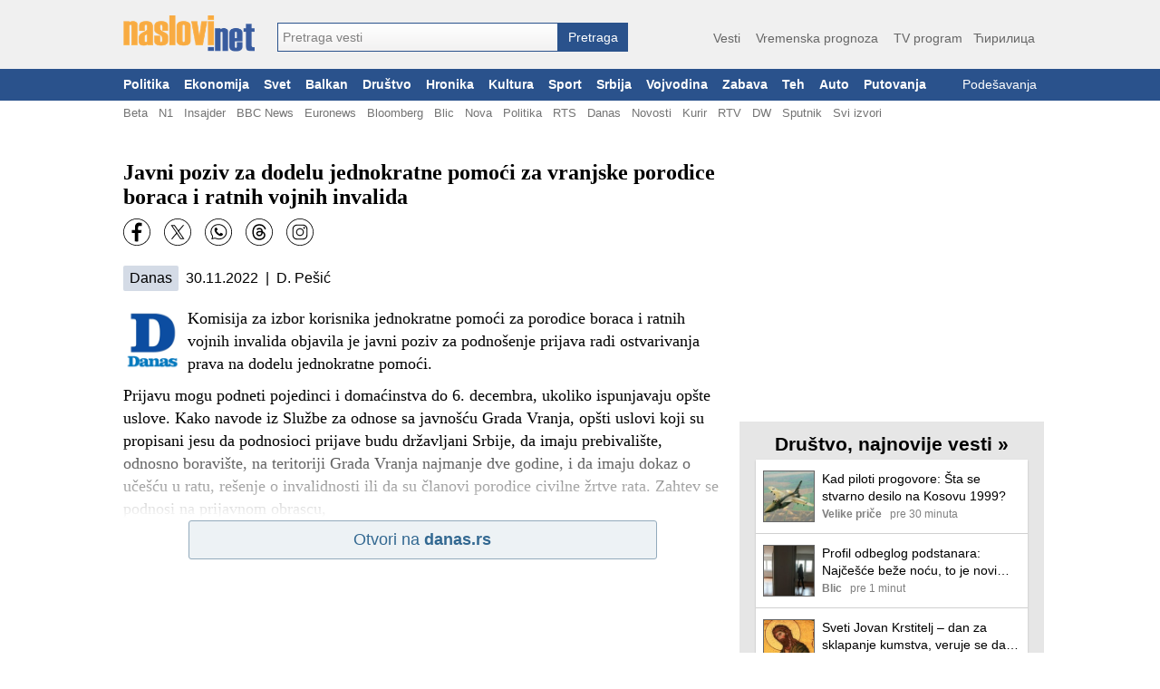

--- FILE ---
content_type: text/html; charset=utf-8
request_url: https://www.google.com/recaptcha/api2/aframe
body_size: 267
content:
<!DOCTYPE HTML><html><head><meta http-equiv="content-type" content="text/html; charset=UTF-8"></head><body><script nonce="NFS8KjjsbUuRrdwqIJ8kfg">/** Anti-fraud and anti-abuse applications only. See google.com/recaptcha */ try{var clients={'sodar':'https://pagead2.googlesyndication.com/pagead/sodar?'};window.addEventListener("message",function(a){try{if(a.source===window.parent){var b=JSON.parse(a.data);var c=clients[b['id']];if(c){var d=document.createElement('img');d.src=c+b['params']+'&rc='+(localStorage.getItem("rc::a")?sessionStorage.getItem("rc::b"):"");window.document.body.appendChild(d);sessionStorage.setItem("rc::e",parseInt(sessionStorage.getItem("rc::e")||0)+1);localStorage.setItem("rc::h",'1768884104991');}}}catch(b){}});window.parent.postMessage("_grecaptcha_ready", "*");}catch(b){}</script></body></html>

--- FILE ---
content_type: application/javascript; charset=utf-8
request_url: https://fundingchoicesmessages.google.com/f/AGSKWxWLmemUv-HqKWaULZccth7uTdRK2QkJn2zH0HDCBiIjKKl4lM59PIgCHNfQKb9YzYBauQYNzx2DS7_D27KKh5Pekd6VKeHYC3aUVOxOT6L2Cz3u3K85kZsY-2oY0HEJarzK6jv30nDccp0m_pBXMZl1segQdJomTWR0qWj6cuVOiLdJedgchIWtsOEy/_/adv/search./eureka-ads./a7delivery__480x60_/adverts/rules.
body_size: -1287
content:
window['c16dca9a-74a7-461a-9c14-c13e1cca2b25'] = true;